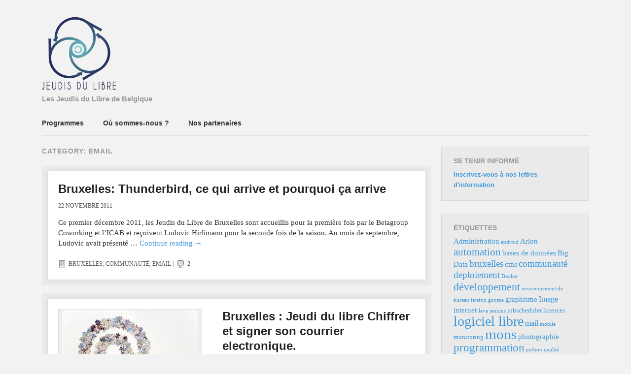

--- FILE ---
content_type: text/html; charset=UTF-8
request_url: http://jeudisdulibre.be/category/email/
body_size: 7309
content:
<!DOCTYPE html>
<!--[if lt IE 9]>
<html id="ie" lang="fr-FR">
<![endif]-->
<!--[if !(IE 6) | !(IE 7) | !(IE 8)  ]><!-->
<html lang="fr-FR">
<!--<![endif]-->
<head>


<meta charset="UTF-8" />
<meta name="viewport" content="width=device-width" />
<title>email | Les Jeudis du Libre</title>
<link rel="profile" href="http://gmpg.org/xfn/11" />
<link rel="stylesheet" type="text/css" media="all" href="http://jeudisdulibre.be/wp-content/themes/foghorn/style.css" />
<link rel="pingback" href="http://jeudisdulibre.be/xmlrpc.php" />
<!--[if lt IE 9]>
<script src="http://jeudisdulibre.be/wp-content/themes/foghorn/js/html5.js" type="text/javascript"></script>
<![endif]-->
<meta name='robots' content='max-image-preview:large' />
<link rel="alternate" type="application/rss+xml" title="Les Jeudis du Libre &raquo; Flux" href="http://jeudisdulibre.be/feed/" />
<link rel="alternate" type="application/rss+xml" title="Les Jeudis du Libre &raquo; Flux des commentaires" href="http://jeudisdulibre.be/comments/feed/" />
<link rel="alternate" type="application/rss+xml" title="Les Jeudis du Libre &raquo; Flux de la catégorie email" href="http://jeudisdulibre.be/category/email/feed/" />
<script type="text/javascript">
window._wpemojiSettings = {"baseUrl":"https:\/\/s.w.org\/images\/core\/emoji\/14.0.0\/72x72\/","ext":".png","svgUrl":"https:\/\/s.w.org\/images\/core\/emoji\/14.0.0\/svg\/","svgExt":".svg","source":{"concatemoji":"http:\/\/jeudisdulibre.be\/wp-includes\/js\/wp-emoji-release.min.js?ver=6.2.8"}};
/*! This file is auto-generated */
!function(e,a,t){var n,r,o,i=a.createElement("canvas"),p=i.getContext&&i.getContext("2d");function s(e,t){p.clearRect(0,0,i.width,i.height),p.fillText(e,0,0);e=i.toDataURL();return p.clearRect(0,0,i.width,i.height),p.fillText(t,0,0),e===i.toDataURL()}function c(e){var t=a.createElement("script");t.src=e,t.defer=t.type="text/javascript",a.getElementsByTagName("head")[0].appendChild(t)}for(o=Array("flag","emoji"),t.supports={everything:!0,everythingExceptFlag:!0},r=0;r<o.length;r++)t.supports[o[r]]=function(e){if(p&&p.fillText)switch(p.textBaseline="top",p.font="600 32px Arial",e){case"flag":return s("\ud83c\udff3\ufe0f\u200d\u26a7\ufe0f","\ud83c\udff3\ufe0f\u200b\u26a7\ufe0f")?!1:!s("\ud83c\uddfa\ud83c\uddf3","\ud83c\uddfa\u200b\ud83c\uddf3")&&!s("\ud83c\udff4\udb40\udc67\udb40\udc62\udb40\udc65\udb40\udc6e\udb40\udc67\udb40\udc7f","\ud83c\udff4\u200b\udb40\udc67\u200b\udb40\udc62\u200b\udb40\udc65\u200b\udb40\udc6e\u200b\udb40\udc67\u200b\udb40\udc7f");case"emoji":return!s("\ud83e\udef1\ud83c\udffb\u200d\ud83e\udef2\ud83c\udfff","\ud83e\udef1\ud83c\udffb\u200b\ud83e\udef2\ud83c\udfff")}return!1}(o[r]),t.supports.everything=t.supports.everything&&t.supports[o[r]],"flag"!==o[r]&&(t.supports.everythingExceptFlag=t.supports.everythingExceptFlag&&t.supports[o[r]]);t.supports.everythingExceptFlag=t.supports.everythingExceptFlag&&!t.supports.flag,t.DOMReady=!1,t.readyCallback=function(){t.DOMReady=!0},t.supports.everything||(n=function(){t.readyCallback()},a.addEventListener?(a.addEventListener("DOMContentLoaded",n,!1),e.addEventListener("load",n,!1)):(e.attachEvent("onload",n),a.attachEvent("onreadystatechange",function(){"complete"===a.readyState&&t.readyCallback()})),(e=t.source||{}).concatemoji?c(e.concatemoji):e.wpemoji&&e.twemoji&&(c(e.twemoji),c(e.wpemoji)))}(window,document,window._wpemojiSettings);
</script>
<style type="text/css">
img.wp-smiley,
img.emoji {
	display: inline !important;
	border: none !important;
	box-shadow: none !important;
	height: 1em !important;
	width: 1em !important;
	margin: 0 0.07em !important;
	vertical-align: -0.1em !important;
	background: none !important;
	padding: 0 !important;
}
</style>
	<link rel='stylesheet' id='wp-block-library-css' href='http://jeudisdulibre.be/wp-includes/css/dist/block-library/style.min.css?ver=6.2.8' type='text/css' media='all' />
<link rel='stylesheet' id='classic-theme-styles-css' href='http://jeudisdulibre.be/wp-includes/css/classic-themes.min.css?ver=6.2.8' type='text/css' media='all' />
<style id='global-styles-inline-css' type='text/css'>
body{--wp--preset--color--black: #000000;--wp--preset--color--cyan-bluish-gray: #abb8c3;--wp--preset--color--white: #ffffff;--wp--preset--color--pale-pink: #f78da7;--wp--preset--color--vivid-red: #cf2e2e;--wp--preset--color--luminous-vivid-orange: #ff6900;--wp--preset--color--luminous-vivid-amber: #fcb900;--wp--preset--color--light-green-cyan: #7bdcb5;--wp--preset--color--vivid-green-cyan: #00d084;--wp--preset--color--pale-cyan-blue: #8ed1fc;--wp--preset--color--vivid-cyan-blue: #0693e3;--wp--preset--color--vivid-purple: #9b51e0;--wp--preset--gradient--vivid-cyan-blue-to-vivid-purple: linear-gradient(135deg,rgba(6,147,227,1) 0%,rgb(155,81,224) 100%);--wp--preset--gradient--light-green-cyan-to-vivid-green-cyan: linear-gradient(135deg,rgb(122,220,180) 0%,rgb(0,208,130) 100%);--wp--preset--gradient--luminous-vivid-amber-to-luminous-vivid-orange: linear-gradient(135deg,rgba(252,185,0,1) 0%,rgba(255,105,0,1) 100%);--wp--preset--gradient--luminous-vivid-orange-to-vivid-red: linear-gradient(135deg,rgba(255,105,0,1) 0%,rgb(207,46,46) 100%);--wp--preset--gradient--very-light-gray-to-cyan-bluish-gray: linear-gradient(135deg,rgb(238,238,238) 0%,rgb(169,184,195) 100%);--wp--preset--gradient--cool-to-warm-spectrum: linear-gradient(135deg,rgb(74,234,220) 0%,rgb(151,120,209) 20%,rgb(207,42,186) 40%,rgb(238,44,130) 60%,rgb(251,105,98) 80%,rgb(254,248,76) 100%);--wp--preset--gradient--blush-light-purple: linear-gradient(135deg,rgb(255,206,236) 0%,rgb(152,150,240) 100%);--wp--preset--gradient--blush-bordeaux: linear-gradient(135deg,rgb(254,205,165) 0%,rgb(254,45,45) 50%,rgb(107,0,62) 100%);--wp--preset--gradient--luminous-dusk: linear-gradient(135deg,rgb(255,203,112) 0%,rgb(199,81,192) 50%,rgb(65,88,208) 100%);--wp--preset--gradient--pale-ocean: linear-gradient(135deg,rgb(255,245,203) 0%,rgb(182,227,212) 50%,rgb(51,167,181) 100%);--wp--preset--gradient--electric-grass: linear-gradient(135deg,rgb(202,248,128) 0%,rgb(113,206,126) 100%);--wp--preset--gradient--midnight: linear-gradient(135deg,rgb(2,3,129) 0%,rgb(40,116,252) 100%);--wp--preset--duotone--dark-grayscale: url('#wp-duotone-dark-grayscale');--wp--preset--duotone--grayscale: url('#wp-duotone-grayscale');--wp--preset--duotone--purple-yellow: url('#wp-duotone-purple-yellow');--wp--preset--duotone--blue-red: url('#wp-duotone-blue-red');--wp--preset--duotone--midnight: url('#wp-duotone-midnight');--wp--preset--duotone--magenta-yellow: url('#wp-duotone-magenta-yellow');--wp--preset--duotone--purple-green: url('#wp-duotone-purple-green');--wp--preset--duotone--blue-orange: url('#wp-duotone-blue-orange');--wp--preset--font-size--small: 13px;--wp--preset--font-size--medium: 20px;--wp--preset--font-size--large: 36px;--wp--preset--font-size--x-large: 42px;--wp--preset--spacing--20: 0.44rem;--wp--preset--spacing--30: 0.67rem;--wp--preset--spacing--40: 1rem;--wp--preset--spacing--50: 1.5rem;--wp--preset--spacing--60: 2.25rem;--wp--preset--spacing--70: 3.38rem;--wp--preset--spacing--80: 5.06rem;--wp--preset--shadow--natural: 6px 6px 9px rgba(0, 0, 0, 0.2);--wp--preset--shadow--deep: 12px 12px 50px rgba(0, 0, 0, 0.4);--wp--preset--shadow--sharp: 6px 6px 0px rgba(0, 0, 0, 0.2);--wp--preset--shadow--outlined: 6px 6px 0px -3px rgba(255, 255, 255, 1), 6px 6px rgba(0, 0, 0, 1);--wp--preset--shadow--crisp: 6px 6px 0px rgba(0, 0, 0, 1);}:where(.is-layout-flex){gap: 0.5em;}body .is-layout-flow > .alignleft{float: left;margin-inline-start: 0;margin-inline-end: 2em;}body .is-layout-flow > .alignright{float: right;margin-inline-start: 2em;margin-inline-end: 0;}body .is-layout-flow > .aligncenter{margin-left: auto !important;margin-right: auto !important;}body .is-layout-constrained > .alignleft{float: left;margin-inline-start: 0;margin-inline-end: 2em;}body .is-layout-constrained > .alignright{float: right;margin-inline-start: 2em;margin-inline-end: 0;}body .is-layout-constrained > .aligncenter{margin-left: auto !important;margin-right: auto !important;}body .is-layout-constrained > :where(:not(.alignleft):not(.alignright):not(.alignfull)){max-width: var(--wp--style--global--content-size);margin-left: auto !important;margin-right: auto !important;}body .is-layout-constrained > .alignwide{max-width: var(--wp--style--global--wide-size);}body .is-layout-flex{display: flex;}body .is-layout-flex{flex-wrap: wrap;align-items: center;}body .is-layout-flex > *{margin: 0;}:where(.wp-block-columns.is-layout-flex){gap: 2em;}.has-black-color{color: var(--wp--preset--color--black) !important;}.has-cyan-bluish-gray-color{color: var(--wp--preset--color--cyan-bluish-gray) !important;}.has-white-color{color: var(--wp--preset--color--white) !important;}.has-pale-pink-color{color: var(--wp--preset--color--pale-pink) !important;}.has-vivid-red-color{color: var(--wp--preset--color--vivid-red) !important;}.has-luminous-vivid-orange-color{color: var(--wp--preset--color--luminous-vivid-orange) !important;}.has-luminous-vivid-amber-color{color: var(--wp--preset--color--luminous-vivid-amber) !important;}.has-light-green-cyan-color{color: var(--wp--preset--color--light-green-cyan) !important;}.has-vivid-green-cyan-color{color: var(--wp--preset--color--vivid-green-cyan) !important;}.has-pale-cyan-blue-color{color: var(--wp--preset--color--pale-cyan-blue) !important;}.has-vivid-cyan-blue-color{color: var(--wp--preset--color--vivid-cyan-blue) !important;}.has-vivid-purple-color{color: var(--wp--preset--color--vivid-purple) !important;}.has-black-background-color{background-color: var(--wp--preset--color--black) !important;}.has-cyan-bluish-gray-background-color{background-color: var(--wp--preset--color--cyan-bluish-gray) !important;}.has-white-background-color{background-color: var(--wp--preset--color--white) !important;}.has-pale-pink-background-color{background-color: var(--wp--preset--color--pale-pink) !important;}.has-vivid-red-background-color{background-color: var(--wp--preset--color--vivid-red) !important;}.has-luminous-vivid-orange-background-color{background-color: var(--wp--preset--color--luminous-vivid-orange) !important;}.has-luminous-vivid-amber-background-color{background-color: var(--wp--preset--color--luminous-vivid-amber) !important;}.has-light-green-cyan-background-color{background-color: var(--wp--preset--color--light-green-cyan) !important;}.has-vivid-green-cyan-background-color{background-color: var(--wp--preset--color--vivid-green-cyan) !important;}.has-pale-cyan-blue-background-color{background-color: var(--wp--preset--color--pale-cyan-blue) !important;}.has-vivid-cyan-blue-background-color{background-color: var(--wp--preset--color--vivid-cyan-blue) !important;}.has-vivid-purple-background-color{background-color: var(--wp--preset--color--vivid-purple) !important;}.has-black-border-color{border-color: var(--wp--preset--color--black) !important;}.has-cyan-bluish-gray-border-color{border-color: var(--wp--preset--color--cyan-bluish-gray) !important;}.has-white-border-color{border-color: var(--wp--preset--color--white) !important;}.has-pale-pink-border-color{border-color: var(--wp--preset--color--pale-pink) !important;}.has-vivid-red-border-color{border-color: var(--wp--preset--color--vivid-red) !important;}.has-luminous-vivid-orange-border-color{border-color: var(--wp--preset--color--luminous-vivid-orange) !important;}.has-luminous-vivid-amber-border-color{border-color: var(--wp--preset--color--luminous-vivid-amber) !important;}.has-light-green-cyan-border-color{border-color: var(--wp--preset--color--light-green-cyan) !important;}.has-vivid-green-cyan-border-color{border-color: var(--wp--preset--color--vivid-green-cyan) !important;}.has-pale-cyan-blue-border-color{border-color: var(--wp--preset--color--pale-cyan-blue) !important;}.has-vivid-cyan-blue-border-color{border-color: var(--wp--preset--color--vivid-cyan-blue) !important;}.has-vivid-purple-border-color{border-color: var(--wp--preset--color--vivid-purple) !important;}.has-vivid-cyan-blue-to-vivid-purple-gradient-background{background: var(--wp--preset--gradient--vivid-cyan-blue-to-vivid-purple) !important;}.has-light-green-cyan-to-vivid-green-cyan-gradient-background{background: var(--wp--preset--gradient--light-green-cyan-to-vivid-green-cyan) !important;}.has-luminous-vivid-amber-to-luminous-vivid-orange-gradient-background{background: var(--wp--preset--gradient--luminous-vivid-amber-to-luminous-vivid-orange) !important;}.has-luminous-vivid-orange-to-vivid-red-gradient-background{background: var(--wp--preset--gradient--luminous-vivid-orange-to-vivid-red) !important;}.has-very-light-gray-to-cyan-bluish-gray-gradient-background{background: var(--wp--preset--gradient--very-light-gray-to-cyan-bluish-gray) !important;}.has-cool-to-warm-spectrum-gradient-background{background: var(--wp--preset--gradient--cool-to-warm-spectrum) !important;}.has-blush-light-purple-gradient-background{background: var(--wp--preset--gradient--blush-light-purple) !important;}.has-blush-bordeaux-gradient-background{background: var(--wp--preset--gradient--blush-bordeaux) !important;}.has-luminous-dusk-gradient-background{background: var(--wp--preset--gradient--luminous-dusk) !important;}.has-pale-ocean-gradient-background{background: var(--wp--preset--gradient--pale-ocean) !important;}.has-electric-grass-gradient-background{background: var(--wp--preset--gradient--electric-grass) !important;}.has-midnight-gradient-background{background: var(--wp--preset--gradient--midnight) !important;}.has-small-font-size{font-size: var(--wp--preset--font-size--small) !important;}.has-medium-font-size{font-size: var(--wp--preset--font-size--medium) !important;}.has-large-font-size{font-size: var(--wp--preset--font-size--large) !important;}.has-x-large-font-size{font-size: var(--wp--preset--font-size--x-large) !important;}
.wp-block-navigation a:where(:not(.wp-element-button)){color: inherit;}
:where(.wp-block-columns.is-layout-flex){gap: 2em;}
.wp-block-pullquote{font-size: 1.5em;line-height: 1.6;}
</style>
<link rel="https://api.w.org/" href="http://jeudisdulibre.be/wp-json/" /><link rel="alternate" type="application/json" href="http://jeudisdulibre.be/wp-json/wp/v2/categories/42" /><link rel="EditURI" type="application/rsd+xml" title="RSD" href="http://jeudisdulibre.be/xmlrpc.php?rsd" />
<link rel="wlwmanifest" type="application/wlwmanifest+xml" href="http://jeudisdulibre.be/wp-includes/wlwmanifest.xml" />
<meta name="generator" content="WordPress 6.2.8" />
<!-- Custom Styling -->
<style type="text/css">
#access {clear:both; float:left;}
#access li {margin-left:0; margin-right:2.8em;}
#access {margin-top:25px;}
</style>
</head>

<body class="archive category category-email category-42 layout-2cr">
<div id="page" class="hfeed">
	<header id="branding" role="banner" class="clearfix">
			<hgroup>
				<h1 id="site-title"><span><a href="http://jeudisdulibre.be/" title="Les Jeudis du Libre" rel="home">
									<img src="http://jeudisdulibre.be/wp-content/uploads/2012/09/ProjetConcoursLogoJeudisduLibresRVB-square-600-150x150.png" alt="Les Jeudis du Libre" />
								</a></span></h1>
                					<h2 id="site-description">Les Jeudis du Libre de Belgique</h2>
                			</hgroup>

			<nav id="access" role="navigation">
				<h1 class="section-heading">Main menu</h1>
								<div class="skip-link screen-reader-text"><a href="#content" title="Skip to content">Skip to content</a></div>
								<div class="menu-menu-principal-container"><ul id="menu-menu-principal" class="menu"><li id="menu-item-392" class="menu-item menu-item-type-custom menu-item-object-custom menu-item-has-children menu-item-392"><a href="#">Programmes</a>
<ul class="sub-menu">
	<li id="menu-item-1076" class="menu-item menu-item-type-post_type menu-item-object-page menu-item-1076"><a href="http://jeudisdulibre.be/agenda-bruxelles-2012-2013/">Agenda Bruxelles</a></li>
	<li id="menu-item-1693" class="menu-item menu-item-type-post_type menu-item-object-page menu-item-1693"><a href="http://jeudisdulibre.be/agenda-mons-2016-2017/">Agenda : Mons</a></li>
</ul>
</li>
<li id="menu-item-387" class="menu-item menu-item-type-custom menu-item-object-custom menu-item-has-children menu-item-387"><a href="#">Où sommes-nous ?</a>
<ul class="sub-menu">
	<li id="menu-item-388" class="menu-item menu-item-type-post_type menu-item-object-page menu-item-388"><a href="http://jeudisdulibre.be/participer-a-mons/">Participer à Mons</a></li>
</ul>
</li>
<li id="menu-item-1425" class="menu-item menu-item-type-custom menu-item-object-custom menu-item-has-children menu-item-1425"><a href="#">Nos partenaires</a>
<ul class="sub-menu">
	<li id="menu-item-1424" class="menu-item menu-item-type-post_type menu-item-object-page menu-item-1424"><a href="http://jeudisdulibre.be/sponsors-a-mons/">Sponsors à Mons</a></li>
</ul>
</li>
</ul></div>			</nav><!-- #access -->
	</header><!-- #branding -->


	<div id="main" class="clearfix">
		<section id="primary">
			<div id="content" role="main">

				<header class="page-header">
					<h1 class="page-title">Category: <span>email</span></h1>

									</header>

								
					
	<div class="content-wrap">
	<article id="post-567" class="post-567 post type-post status-publish format-standard hentry category-bruxelles category-communaute category-email tag-cacert tag-gnupg tag-logiciel-libre tag-mail tag-thunderbird">
    
    	        
        
        <div>
		<header class="entry-header">
        	<h1 class="entry-title"><a href="http://jeudisdulibre.be/2011/11/22/bruxelles-thunderbird-ce-qui-arrive-et-pourquoi-ca-arrive/" title="Permalink to Bruxelles: Thunderbird, ce qui arrive et pourquoi ça arrive" rel="bookmark">Bruxelles: Thunderbird, ce qui arrive et pourquoi ça arrive</a></h1>
			<div class="entry-meta">
				<a href="http://jeudisdulibre.be/2011/11/22/bruxelles-thunderbird-ce-qui-arrive-et-pourquoi-ca-arrive/" title="12 h 05 min" rel="bookmark"><time class="entry-date" datetime="2011-11-22T12:05:26+01:00" pubdate>22 novembre 2011</time></a>            </div><!-- .entry-meta -->
		</header><!-- .entry-header -->

		<div class="entry-summary">
			<p>Ce premier décembre 2011, les Jeudis du Libre de Bruxelles sont accueillis pour la première fois par le Betagroup Coworking et l&rsquo;ICAB et reçoivent Ludovic Hirlimann pour la seconde fois de la saison. Au mois de septembre, Ludovic avait présenté &hellip; <a href="http://jeudisdulibre.be/2011/11/22/bruxelles-thunderbird-ce-qui-arrive-et-pourquoi-ca-arrive/">Continue reading <span class="meta-nav">&rarr;</span></a></p>
		</div><!-- .entry-summary -->

		<footer class="entry-meta">
									<span class="entry-utility-prep entry-utility-prep-cat-links">Posted in</span> <a href="http://jeudisdulibre.be/category/bruxelles/" rel="category tag">Bruxelles</a>, <a href="http://jeudisdulibre.be/category/communaute/" rel="category tag">communauté</a>, <a href="http://jeudisdulibre.be/category/email/" rel="category tag">email</a>			
									<span class="sep"> | </span>
						<span class="leave-reply"><a href="http://jeudisdulibre.be/2011/11/22/bruxelles-thunderbird-ce-qui-arrive-et-pourquoi-ca-arrive/#comments"><span class="reply">Replies:</span> 2</a></span>
								</footer><!-- #entry-meta -->
        </div>
	</article><!-- #post-567 -->
    </div>
				
					
	<div class="content-wrap">
	<article id="post-369" class="post-369 post type-post status-publish format-standard has-post-thumbnail hentry category-bruxelles category-communaute category-email tag-gnupg tag-logiciel-libre tag-mail tag-thunderbird">
    
    	    	<div class="post-thumbnail">
    		<a href="http://jeudisdulibre.be/2011/08/18/chiffrer-et-signer-son-courrier-electronique/" rel="bookmark" title="Permanent Link to Bruxelles : Jeudi du libre Chiffrer et signer son courrier electronique."><img width="276" height="183" src="http://jeudisdulibre.be/wp-content/uploads/2011/08/arobas-puzzle.jpeg" class="attachment-multiple-thumb size-multiple-thumb wp-post-image" alt="@" decoding="async" /></a>
                    </div>
                
        
        <div class="post-wrap">
		<header class="entry-header">
        	<h1 class="entry-title"><a href="http://jeudisdulibre.be/2011/08/18/chiffrer-et-signer-son-courrier-electronique/" title="Permalink to Bruxelles : Jeudi du libre Chiffrer et signer son courrier electronique." rel="bookmark">Bruxelles : Jeudi du libre Chiffrer et signer son courrier electronique.</a></h1>
			<div class="entry-meta">
				<a href="http://jeudisdulibre.be/2011/08/18/chiffrer-et-signer-son-courrier-electronique/" title="17 h 16 min" rel="bookmark"><time class="entry-date" datetime="2011-08-18T17:16:01+02:00" pubdate>18 août 2011</time></a>            </div><!-- .entry-meta -->
		</header><!-- .entry-header -->

		<div class="entry-summary">
			<p>Jeudi 1er septembre 2011 de 19h00 à 21h30, jeudisdulibre accueillera Ludovic Hirlimann qui présentera une session spéciale sur la messagerie électronique. Il est possible de chiffrer et signer son courrier electronique : pourquoi faire ? comment faire ?</p>
		</div><!-- .entry-summary -->

		<footer class="entry-meta">
									<span class="entry-utility-prep entry-utility-prep-cat-links">Posted in</span> <a href="http://jeudisdulibre.be/category/bruxelles/" rel="category tag">Bruxelles</a>, <a href="http://jeudisdulibre.be/category/communaute/" rel="category tag">communauté</a>, <a href="http://jeudisdulibre.be/category/email/" rel="category tag">email</a>			
									<span class="sep"> | </span>
						<span class="leave-reply"><a href="http://jeudisdulibre.be/2011/08/18/chiffrer-et-signer-son-courrier-electronique/#comments"><span class="reply">Replies:</span> 6</a></span>
								</footer><!-- #entry-meta -->
        </div>
	</article><!-- #post-369 -->
    </div>
				
				
			</div><!-- #content -->
		</section><!-- #primary -->

		<div id="secondary" class="widget-area" role="complementary">
			<aside id="text-4" class="widget widget_text"><h1 class="widget-title">Se tenir informé</h1>			<div class="textwidget"><h4><a href="http://jeudisdulibre.be/news/lists/?p=subscribe&id=1">
Inscrivez-vous à nos lettres d'information</a></h4></div>
		</aside><aside id="tag_cloud-3" class="widget widget_tag_cloud"><h1 class="widget-title">Étiquettes</h1><div class="tagcloud"><a href="http://jeudisdulibre.be/tag/administration/" class="tag-cloud-link tag-link-4 tag-link-position-1" style="font-size: 10.961538461538pt;" aria-label="Administration (4 éléments)">Administration</a>
<a href="http://jeudisdulibre.be/tag/android/" class="tag-cloud-link tag-link-96 tag-link-position-2" style="font-size: 8pt;" aria-label="android (2 éléments)">android</a>
<a href="http://jeudisdulibre.be/tag/arlon/" class="tag-cloud-link tag-link-155 tag-link-position-3" style="font-size: 10.961538461538pt;" aria-label="Arlon (4 éléments)">Arlon</a>
<a href="http://jeudisdulibre.be/tag/automation/" class="tag-cloud-link tag-link-173 tag-link-position-4" style="font-size: 15.538461538462pt;" aria-label="automation (10 éléments)">automation</a>
<a href="http://jeudisdulibre.be/tag/bases-de-donnees/" class="tag-cloud-link tag-link-57 tag-link-position-5" style="font-size: 10.961538461538pt;" aria-label="bases de données (4 éléments)">bases de données</a>
<a href="http://jeudisdulibre.be/tag/big-data/" class="tag-cloud-link tag-link-149 tag-link-position-6" style="font-size: 10.961538461538pt;" aria-label="Big Data (4 éléments)">Big Data</a>
<a href="http://jeudisdulibre.be/tag/bruxelles-2/" class="tag-cloud-link tag-link-70 tag-link-position-7" style="font-size: 14.326923076923pt;" aria-label="bruxelles (8 éléments)">bruxelles</a>
<a href="http://jeudisdulibre.be/tag/cms/" class="tag-cloud-link tag-link-36 tag-link-position-8" style="font-size: 10.961538461538pt;" aria-label="cms (4 éléments)">cms</a>
<a href="http://jeudisdulibre.be/tag/communaute/" class="tag-cloud-link tag-link-175 tag-link-position-9" style="font-size: 14.326923076923pt;" aria-label="communauté (8 éléments)">communauté</a>
<a href="http://jeudisdulibre.be/tag/deploiement/" class="tag-cloud-link tag-link-15 tag-link-position-10" style="font-size: 14.326923076923pt;" aria-label="deploiement (8 éléments)">deploiement</a>
<a href="http://jeudisdulibre.be/tag/docker/" class="tag-cloud-link tag-link-157 tag-link-position-11" style="font-size: 8pt;" aria-label="Docker (2 éléments)">Docker</a>
<a href="http://jeudisdulibre.be/tag/developpement/" class="tag-cloud-link tag-link-179 tag-link-position-12" style="font-size: 16.480769230769pt;" aria-label="développement (12 éléments)">développement</a>
<a href="http://jeudisdulibre.be/tag/environnement-de-bureau/" class="tag-cloud-link tag-link-82 tag-link-position-13" style="font-size: 8pt;" aria-label="environnement de bureau (2 éléments)">environnement de bureau</a>
<a href="http://jeudisdulibre.be/tag/firefox/" class="tag-cloud-link tag-link-71 tag-link-position-14" style="font-size: 8pt;" aria-label="firefox (2 éléments)">firefox</a>
<a href="http://jeudisdulibre.be/tag/gnome/" class="tag-cloud-link tag-link-81 tag-link-position-15" style="font-size: 8pt;" aria-label="gnome (2 éléments)">gnome</a>
<a href="http://jeudisdulibre.be/tag/graphisme/" class="tag-cloud-link tag-link-68 tag-link-position-16" style="font-size: 10.961538461538pt;" aria-label="graphisme (4 éléments)">graphisme</a>
<a href="http://jeudisdulibre.be/tag/image/" class="tag-cloud-link tag-link-138 tag-link-position-17" style="font-size: 12.038461538462pt;" aria-label="Image (5 éléments)">Image</a>
<a href="http://jeudisdulibre.be/tag/internet/" class="tag-cloud-link tag-link-38 tag-link-position-18" style="font-size: 10.961538461538pt;" aria-label="internet (4 éléments)">internet</a>
<a href="http://jeudisdulibre.be/tag/java/" class="tag-cloud-link tag-link-147 tag-link-position-19" style="font-size: 8pt;" aria-label="Java (2 éléments)">Java</a>
<a href="http://jeudisdulibre.be/tag/jenkins/" class="tag-cloud-link tag-link-73 tag-link-position-20" style="font-size: 8pt;" aria-label="jenkins (2 éléments)">jenkins</a>
<a href="http://jeudisdulibre.be/tag/jobscheduler/" class="tag-cloud-link tag-link-176 tag-link-position-21" style="font-size: 9.6153846153846pt;" aria-label="jobscheduler (3 éléments)">jobscheduler</a>
<a href="http://jeudisdulibre.be/tag/licences/" class="tag-cloud-link tag-link-144 tag-link-position-22" style="font-size: 9.6153846153846pt;" aria-label="licences (3 éléments)">licences</a>
<a href="http://jeudisdulibre.be/tag/logiciel-libre/" class="tag-cloud-link tag-link-171 tag-link-position-23" style="font-size: 21.057692307692pt;" aria-label="logiciel libre (27 éléments)">logiciel libre</a>
<a href="http://jeudisdulibre.be/tag/mail/" class="tag-cloud-link tag-link-24 tag-link-position-24" style="font-size: 12.038461538462pt;" aria-label="mail (5 éléments)">mail</a>
<a href="http://jeudisdulibre.be/tag/mobile/" class="tag-cloud-link tag-link-97 tag-link-position-25" style="font-size: 8pt;" aria-label="mobile (2 éléments)">mobile</a>
<a href="http://jeudisdulibre.be/tag/monitoring/" class="tag-cloud-link tag-link-18 tag-link-position-26" style="font-size: 9.6153846153846pt;" aria-label="monitoring (3 éléments)">monitoring</a>
<a href="http://jeudisdulibre.be/tag/mons/" class="tag-cloud-link tag-link-47 tag-link-position-27" style="font-size: 22pt;" aria-label="mons (32 éléments)">mons</a>
<a href="http://jeudisdulibre.be/tag/photographie/" class="tag-cloud-link tag-link-101 tag-link-position-28" style="font-size: 10.961538461538pt;" aria-label="photographie (4 éléments)">photographie</a>
<a href="http://jeudisdulibre.be/tag/programmation/" class="tag-cloud-link tag-link-128 tag-link-position-29" style="font-size: 17.019230769231pt;" aria-label="programmation (13 éléments)">programmation</a>
<a href="http://jeudisdulibre.be/tag/python/" class="tag-cloud-link tag-link-131 tag-link-position-30" style="font-size: 8pt;" aria-label="python (2 éléments)">python</a>
<a href="http://jeudisdulibre.be/tag/qualite/" class="tag-cloud-link tag-link-75 tag-link-position-31" style="font-size: 8pt;" aria-label="qualité (2 éléments)">qualité</a>
<a href="http://jeudisdulibre.be/tag/raspberry-pi/" class="tag-cloud-link tag-link-164 tag-link-position-32" style="font-size: 8pt;" aria-label="Raspberry Pi (2 éléments)">Raspberry Pi</a>
<a href="http://jeudisdulibre.be/tag/robert-viseur/" class="tag-cloud-link tag-link-46 tag-link-position-33" style="font-size: 13.653846153846pt;" aria-label="robert viseur (7 éléments)">robert viseur</a>
<a href="http://jeudisdulibre.be/tag/ruby/" class="tag-cloud-link tag-link-127 tag-link-position-34" style="font-size: 8pt;" aria-label="Ruby (2 éléments)">Ruby</a>
<a href="http://jeudisdulibre.be/tag/rudder/" class="tag-cloud-link tag-link-69 tag-link-position-35" style="font-size: 8pt;" aria-label="rudder (2 éléments)">rudder</a>
<a href="http://jeudisdulibre.be/tag/scala/" class="tag-cloud-link tag-link-146 tag-link-position-36" style="font-size: 9.6153846153846pt;" aria-label="Scala (3 éléments)">Scala</a>
<a href="http://jeudisdulibre.be/tag/supervision/" class="tag-cloud-link tag-link-16 tag-link-position-37" style="font-size: 9.6153846153846pt;" aria-label="supervision (3 éléments)">supervision</a>
<a href="http://jeudisdulibre.be/tag/systemes/" class="tag-cloud-link tag-link-170 tag-link-position-38" style="font-size: 15pt;" aria-label="systèmes (9 éléments)">systèmes</a>
<a href="http://jeudisdulibre.be/tag/securite/" class="tag-cloud-link tag-link-160 tag-link-position-39" style="font-size: 8pt;" aria-label="sécurité (2 éléments)">sécurité</a>
<a href="http://jeudisdulibre.be/tag/thunderbird/" class="tag-cloud-link tag-link-43 tag-link-position-40" style="font-size: 9.6153846153846pt;" aria-label="thunderbird (3 éléments)">thunderbird</a>
<a href="http://jeudisdulibre.be/tag/traitement-des-donnees/" class="tag-cloud-link tag-link-95 tag-link-position-41" style="font-size: 12.038461538462pt;" aria-label="Traitement des données (5 éléments)">Traitement des données</a>
<a href="http://jeudisdulibre.be/tag/web/" class="tag-cloud-link tag-link-172 tag-link-position-42" style="font-size: 17.019230769231pt;" aria-label="web (13 éléments)">web</a>
<a href="http://jeudisdulibre.be/tag/wikipedia/" class="tag-cloud-link tag-link-141 tag-link-position-43" style="font-size: 8pt;" aria-label="Wikipédia (2 éléments)">Wikipédia</a>
<a href="http://jeudisdulibre.be/tag/zabbix/" class="tag-cloud-link tag-link-28 tag-link-position-44" style="font-size: 9.6153846153846pt;" aria-label="zabbix (3 éléments)">zabbix</a>
<a href="http://jeudisdulibre.be/tag/education/" class="tag-cloud-link tag-link-77 tag-link-position-45" style="font-size: 14.326923076923pt;" aria-label="éducation (8 éléments)">éducation</a></div>
</aside>
		<aside id="recent-posts-3" class="widget widget_recent_entries">
		<h1 class="widget-title">Articles récents</h1>
		<ul>
											<li>
					<a href="http://jeudisdulibre.be/2020/02/03/mons-le-20-fevrier-dokuwiki-un-wiki-one-size-fits-all/">Mons, le 20 février : DokuWiki, un wiki “One size fits all”</a>
									</li>
											<li>
					<a href="http://jeudisdulibre.be/2019/11/08/mons-le-21-novembre-tanker-une-librairie-python-pour-lutilisation-analytique-de-postgresql/">Mons, le 21 novembre : Tanker, une librairie Python pour l&rsquo;utilisation analytique de Postgresql</a>
									</li>
											<li>
					<a href="http://jeudisdulibre.be/2019/10/04/saison-2019-2020-des-conferences-a-mons/">Saison 2019-2020 des conférences à Mons</a>
									</li>
											<li>
					<a href="http://jeudisdulibre.be/2019/05/08/mons-le-23-mai-chamilo-ameliorer-lacces-a-une-education-de-qualite-partout-dans-le-monde/">Mons, le 23 mai &#8211; Chamilo: Améliorer l&rsquo;accès à une éducation de qualité partout dans le monde</a>
									</li>
											<li>
					<a href="http://jeudisdulibre.be/2019/04/10/mons-le-25-avril-imio-cles-du-succes-du-logiciel-libre-dans-les-communes-wallonnes/">Mons, le 25 avril &#8211; Imio : clés du succès du logiciel libre dans les communes wallonnes</a>
									</li>
					</ul>

		</aside>		</div><!-- #secondary .widget-area -->

	</div><!-- #main -->

	<footer id="colophon" role="contentinfo">
            <div id="site-generator">
            	Copyleft (ɔ) 2012 - <a href="http://jeudisdulibre.be/">Jeudis Du Libre</a>			</div>
	</footer><!-- #colophon -->
</div><!-- #page -->


</body>
</html>